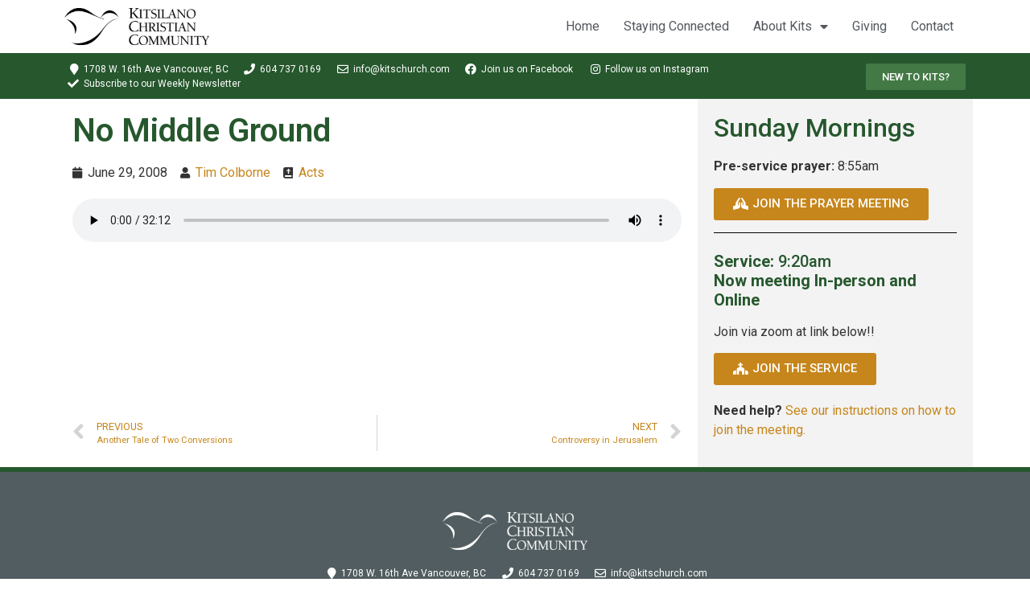

--- FILE ---
content_type: text/html; charset=UTF-8
request_url: https://www.kitschurch.com/sermons/no-middle-ground/
body_size: 9450
content:
<!doctype html><html lang="en-CA"><head><meta charset="UTF-8"><meta name="viewport" content="width=device-width, initial-scale=1"><link rel="profile" href="https://gmpg.org/xfn/11"><meta name='robots' content='index, follow, max-image-preview:large, max-snippet:-1, max-video-preview:-1' /><link media="all" href="https://www.kitschurch.com/wp-content/cache/autoptimize/css/autoptimize_2799665f8275bb1f5f8f118dccf32c13.css" rel="stylesheet"><title>No Middle Ground - Kitsilano Christian Community Church</title><link rel="canonical" href="https://www.kitschurch.com/sermons/no-middle-ground/" /><meta property="og:locale" content="en_US" /><meta property="og:type" content="article" /><meta property="og:title" content="No Middle Ground - Kitsilano Christian Community Church" /><meta property="og:url" content="https://www.kitschurch.com/sermons/no-middle-ground/" /><meta property="og:site_name" content="Kitsilano Christian Community Church" /><meta name="twitter:card" content="summary_large_image" /> <script type="application/ld+json" class="yoast-schema-graph">{"@context":"https://schema.org","@graph":[{"@type":"Organization","@id":"https://www.kitschurch.com/#organization","name":"Kitsilano Christian Community","url":"https://www.kitschurch.com/","sameAs":[],"logo":{"@type":"ImageObject","inLanguage":"en-CA","@id":"https://www.kitschurch.com/#/schema/logo/image/","url":"https://www.kitschurch.com/wp-content/uploads/2020/02/KCC-favicon.png","contentUrl":"https://www.kitschurch.com/wp-content/uploads/2020/02/KCC-favicon.png","width":960,"height":960,"caption":"Kitsilano Christian Community"},"image":{"@id":"https://www.kitschurch.com/#/schema/logo/image/"}},{"@type":"WebSite","@id":"https://www.kitschurch.com/#website","url":"https://www.kitschurch.com/","name":"Kitsilano Christian Community Church","description":"","publisher":{"@id":"https://www.kitschurch.com/#organization"},"potentialAction":[{"@type":"SearchAction","target":{"@type":"EntryPoint","urlTemplate":"https://www.kitschurch.com/?s={search_term_string}"},"query-input":"required name=search_term_string"}],"inLanguage":"en-CA"},{"@type":"WebPage","@id":"https://www.kitschurch.com/sermons/no-middle-ground/","url":"https://www.kitschurch.com/sermons/no-middle-ground/","name":"No Middle Ground - Kitsilano Christian Community Church","isPartOf":{"@id":"https://www.kitschurch.com/#website"},"datePublished":"2008-06-29T07:00:00+00:00","dateModified":"2008-06-29T07:00:00+00:00","breadcrumb":{"@id":"https://www.kitschurch.com/sermons/no-middle-ground/#breadcrumb"},"inLanguage":"en-CA","potentialAction":[{"@type":"ReadAction","target":["https://www.kitschurch.com/sermons/no-middle-ground/"]}]},{"@type":"BreadcrumbList","@id":"https://www.kitschurch.com/sermons/no-middle-ground/#breadcrumb","itemListElement":[{"@type":"ListItem","position":1,"name":"Home","item":"https://www.kitschurch.com/"},{"@type":"ListItem","position":2,"name":"Sermons","item":"https://www.kitschurch.com/sermons/"},{"@type":"ListItem","position":3,"name":"No Middle Ground"}]}]}</script> <link rel='dns-prefetch' href='//s.w.org' /><link rel="alternate" type="application/rss+xml" title="Kitsilano Christian Community Church &raquo; Feed" href="https://www.kitschurch.com/feed/" /><link rel="alternate" type="application/rss+xml" title="Kitsilano Christian Community Church &raquo; Comments Feed" href="https://www.kitschurch.com/comments/feed/" />  <script type="text/javascript">window._wpemojiSettings = {"baseUrl":"https:\/\/s.w.org\/images\/core\/emoji\/13.1.0\/72x72\/","ext":".png","svgUrl":"https:\/\/s.w.org\/images\/core\/emoji\/13.1.0\/svg\/","svgExt":".svg","source":{"concatemoji":"https:\/\/www.kitschurch.com\/wp-includes\/js\/wp-emoji-release.min.js?ver=5.8.12"}};
			!function(e,a,t){var n,r,o,i=a.createElement("canvas"),p=i.getContext&&i.getContext("2d");function s(e,t){var a=String.fromCharCode;p.clearRect(0,0,i.width,i.height),p.fillText(a.apply(this,e),0,0);e=i.toDataURL();return p.clearRect(0,0,i.width,i.height),p.fillText(a.apply(this,t),0,0),e===i.toDataURL()}function c(e){var t=a.createElement("script");t.src=e,t.defer=t.type="text/javascript",a.getElementsByTagName("head")[0].appendChild(t)}for(o=Array("flag","emoji"),t.supports={everything:!0,everythingExceptFlag:!0},r=0;r<o.length;r++)t.supports[o[r]]=function(e){if(!p||!p.fillText)return!1;switch(p.textBaseline="top",p.font="600 32px Arial",e){case"flag":return s([127987,65039,8205,9895,65039],[127987,65039,8203,9895,65039])?!1:!s([55356,56826,55356,56819],[55356,56826,8203,55356,56819])&&!s([55356,57332,56128,56423,56128,56418,56128,56421,56128,56430,56128,56423,56128,56447],[55356,57332,8203,56128,56423,8203,56128,56418,8203,56128,56421,8203,56128,56430,8203,56128,56423,8203,56128,56447]);case"emoji":return!s([10084,65039,8205,55357,56613],[10084,65039,8203,55357,56613])}return!1}(o[r]),t.supports.everything=t.supports.everything&&t.supports[o[r]],"flag"!==o[r]&&(t.supports.everythingExceptFlag=t.supports.everythingExceptFlag&&t.supports[o[r]]);t.supports.everythingExceptFlag=t.supports.everythingExceptFlag&&!t.supports.flag,t.DOMReady=!1,t.readyCallback=function(){t.DOMReady=!0},t.supports.everything||(n=function(){t.readyCallback()},a.addEventListener?(a.addEventListener("DOMContentLoaded",n,!1),e.addEventListener("load",n,!1)):(e.attachEvent("onload",n),a.attachEvent("onreadystatechange",function(){"complete"===a.readyState&&t.readyCallback()})),(n=t.source||{}).concatemoji?c(n.concatemoji):n.wpemoji&&n.twemoji&&(c(n.twemoji),c(n.wpemoji)))}(window,document,window._wpemojiSettings);</script> <link rel='stylesheet' id='dashicons-css'  href='https://www.kitschurch.com/wp-includes/css/dashicons.min.css?ver=5.8.12' type='text/css' media='all' /><link rel='stylesheet' id='elementor-post-1657-css'  href='https://www.kitschurch.com/wp-content/cache/autoptimize/css/autoptimize_single_8842bc2e4a615aa1ebefb651e3c7a37f.css?ver=1646058048' type='text/css' media='all' /><link rel='stylesheet' id='elementor-post-1825-css'  href='https://www.kitschurch.com/wp-content/cache/autoptimize/css/autoptimize_single_c05c06ccb099e9501cd061b4f71374fc.css?ver=1768527054' type='text/css' media='all' /><link rel='stylesheet' id='elementor-post-1745-css'  href='https://www.kitschurch.com/wp-content/cache/autoptimize/css/autoptimize_single_ec15df4636d267b85b2d9d8e891e9d38.css?ver=1758834112' type='text/css' media='all' /><link rel='stylesheet' id='elementor-post-2762-css'  href='https://www.kitschurch.com/wp-content/cache/autoptimize/css/autoptimize_single_5ced45c29f2134c47d125c7aba8ac94c.css?ver=1646058156' type='text/css' media='all' /><link rel='stylesheet' id='google-fonts-1-css'  href='https://fonts.googleapis.com/css?family=Roboto%3A100%2C100italic%2C200%2C200italic%2C300%2C300italic%2C400%2C400italic%2C500%2C500italic%2C600%2C600italic%2C700%2C700italic%2C800%2C800italic%2C900%2C900italic%7CRoboto+Slab%3A100%2C100italic%2C200%2C200italic%2C300%2C300italic%2C400%2C400italic%2C500%2C500italic%2C600%2C600italic%2C700%2C700italic%2C800%2C800italic%2C900%2C900italic&#038;display=auto&#038;ver=5.8.12' type='text/css' media='all' /><link rel="preconnect" href="https://fonts.gstatic.com/" crossorigin><script type='text/javascript' src='https://www.kitschurch.com/wp-includes/js/jquery/jquery.min.js?ver=3.6.0' id='jquery-core-js'></script> <link rel="https://api.w.org/" href="https://www.kitschurch.com/wp-json/" /><link rel="alternate" type="application/json" href="https://www.kitschurch.com/wp-json/wp/v2/wpfc_sermon/1570" /><link rel="EditURI" type="application/rsd+xml" title="RSD" href="https://www.kitschurch.com/xmlrpc.php?rsd" /><link rel="wlwmanifest" type="application/wlwmanifest+xml" href="https://www.kitschurch.com/wp-includes/wlwmanifest.xml" /><meta name="generator" content="WordPress 5.8.12" /><link rel='shortlink' href='https://www.kitschurch.com/?p=1570' /><link rel="alternate" type="application/json+oembed" href="https://www.kitschurch.com/wp-json/oembed/1.0/embed?url=https%3A%2F%2Fwww.kitschurch.com%2Fsermons%2Fno-middle-ground%2F" /><link rel="alternate" type="text/xml+oembed" href="https://www.kitschurch.com/wp-json/oembed/1.0/embed?url=https%3A%2F%2Fwww.kitschurch.com%2Fsermons%2Fno-middle-ground%2F&#038;format=xml" /><meta name="generator" content="Elementor 3.11.5; settings: css_print_method-external, google_font-enabled, font_display-auto"><link rel="icon" href="https://www.kitschurch.com/wp-content/uploads/2020/02/cropped-KCC-favicon-32x32.png" sizes="32x32" /><link rel="icon" href="https://www.kitschurch.com/wp-content/uploads/2020/02/cropped-KCC-favicon-192x192.png" sizes="192x192" /><link rel="apple-touch-icon" href="https://www.kitschurch.com/wp-content/uploads/2020/02/cropped-KCC-favicon-180x180.png" /><meta name="msapplication-TileImage" content="https://www.kitschurch.com/wp-content/uploads/2020/02/cropped-KCC-favicon-270x270.png" /></head><body data-rsssl=1 class="wpfc_sermon-template-default single single-wpfc_sermon postid-1570 elementor-default elementor-kit-1657 elementor-page-2762"><div data-elementor-type="header" data-elementor-id="1825" class="elementor elementor-1825 elementor-location-header"><div class="elementor-section-wrap"><section class="elementor-section elementor-top-section elementor-element elementor-element-1eb8143c elementor-section-boxed elementor-section-height-default elementor-section-height-default" data-id="1eb8143c" data-element_type="section" data-settings="{&quot;motion_fx_motion_fx_scrolling&quot;:&quot;yes&quot;,&quot;sticky&quot;:&quot;top&quot;,&quot;sticky_effects_offset&quot;:100,&quot;background_background&quot;:&quot;classic&quot;,&quot;motion_fx_devices&quot;:[&quot;desktop&quot;,&quot;tablet&quot;,&quot;mobile&quot;],&quot;sticky_on&quot;:[&quot;desktop&quot;,&quot;tablet&quot;,&quot;mobile&quot;],&quot;sticky_offset&quot;:0}"><div class="elementor-container elementor-column-gap-default"><div class="elementor-row"><div class="elementor-column elementor-col-50 elementor-top-column elementor-element elementor-element-7fa4d617" data-id="7fa4d617" data-element_type="column"><div class="elementor-column-wrap elementor-element-populated"><div class="elementor-widget-wrap"><div class="elementor-element elementor-element-41da39cb logo elementor-widget elementor-widget-image" data-id="41da39cb" data-element_type="widget" data-widget_type="image.default"><div class="elementor-widget-container"><div class="elementor-image"> <a href="https://www.kitschurch.com"> <img width="300" height="77" src="https://www.kitschurch.com/wp-content/uploads/2020/03/KCC-horizontal-black-300x77.png" class="attachment-medium size-medium wp-image-1824" alt="" loading="lazy" srcset="https://www.kitschurch.com/wp-content/uploads/2020/03/KCC-horizontal-black-300x77.png 300w, https://www.kitschurch.com/wp-content/uploads/2020/03/KCC-horizontal-black-1024x264.png 1024w, https://www.kitschurch.com/wp-content/uploads/2020/03/KCC-horizontal-black-768x198.png 768w, https://www.kitschurch.com/wp-content/uploads/2020/03/KCC-horizontal-black.png 1163w" sizes="(max-width: 300px) 100vw, 300px" /> </a></div></div></div></div></div></div><div class="elementor-column elementor-col-50 elementor-top-column elementor-element elementor-element-15129c68" data-id="15129c68" data-element_type="column"><div class="elementor-column-wrap elementor-element-populated"><div class="elementor-widget-wrap"><div class="elementor-element elementor-element-3711a78d elementor-nav-menu__align-right elementor-nav-menu--stretch navigation elementor-nav-menu--dropdown-tablet elementor-nav-menu__text-align-aside elementor-nav-menu--toggle elementor-nav-menu--burger elementor-widget elementor-widget-nav-menu" data-id="3711a78d" data-element_type="widget" data-settings="{&quot;full_width&quot;:&quot;stretch&quot;,&quot;layout&quot;:&quot;horizontal&quot;,&quot;submenu_icon&quot;:{&quot;value&quot;:&quot;&lt;i class=\&quot;fas fa-caret-down\&quot;&gt;&lt;\/i&gt;&quot;,&quot;library&quot;:&quot;fa-solid&quot;},&quot;toggle&quot;:&quot;burger&quot;}" data-widget_type="nav-menu.default"><div class="elementor-widget-container"><nav migration_allowed="1" migrated="0" role="navigation" class="elementor-nav-menu--main elementor-nav-menu__container elementor-nav-menu--layout-horizontal e--pointer-underline e--animation-fade"><ul id="menu-1-3711a78d" class="elementor-nav-menu"><li class="menu-item menu-item-type-post_type menu-item-object-page menu-item-home menu-item-2657"><a href="https://www.kitschurch.com/" class="elementor-item">Home</a></li><li class="menu-item menu-item-type-post_type menu-item-object-page menu-item-1914"><a href="https://www.kitschurch.com/covid-19/" class="elementor-item">Staying Connected</a></li><li class="menu-item menu-item-type-post_type menu-item-object-page menu-item-has-children menu-item-72"><a href="https://www.kitschurch.com/about/" class="elementor-item">About Kits</a><ul class="sub-menu elementor-nav-menu--dropdown"><li class="menu-item menu-item-type-post_type menu-item-object-page menu-item-70"><a href="https://www.kitschurch.com/vision-and-mission/" class="elementor-sub-item">Living Vision</a></li><li class="menu-item menu-item-type-post_type menu-item-object-page menu-item-2295"><a href="https://www.kitschurch.com/welcoming-statement/" class="elementor-sub-item">Welcoming Statement</a></li><li class="menu-item menu-item-type-post_type menu-item-object-page menu-item-63"><a href="https://www.kitschurch.com/sunday-mornings/" class="elementor-sub-item">Sunday Mornings</a></li><li class="menu-item menu-item-type-post_type menu-item-object-page menu-item-3174"><a href="https://www.kitschurch.com/events/" class="elementor-sub-item">Events</a></li><li class="menu-item menu-item-type-post_type menu-item-object-page menu-item-69"><a href="https://www.kitschurch.com/leaders/" class="elementor-sub-item">Leadership</a></li></ul></li><li class="menu-item menu-item-type-post_type menu-item-object-page menu-item-68"><a href="https://www.kitschurch.com/give/" class="elementor-item">Giving</a></li><li class="menu-item menu-item-type-post_type menu-item-object-page menu-item-71"><a href="https://www.kitschurch.com/contact/" class="elementor-item">Contact</a></li></ul></nav><div class="elementor-menu-toggle" role="button" tabindex="0" aria-label="Menu Toggle" aria-expanded="false"> <i aria-hidden="true" role="presentation" class="elementor-menu-toggle__icon--open eicon-menu-bar"></i><i aria-hidden="true" role="presentation" class="elementor-menu-toggle__icon--close eicon-close"></i> <span class="elementor-screen-only">Menu</span></div><nav class="elementor-nav-menu--dropdown elementor-nav-menu__container" role="navigation" aria-hidden="true"><ul id="menu-2-3711a78d" class="elementor-nav-menu"><li class="menu-item menu-item-type-post_type menu-item-object-page menu-item-home menu-item-2657"><a href="https://www.kitschurch.com/" class="elementor-item" tabindex="-1">Home</a></li><li class="menu-item menu-item-type-post_type menu-item-object-page menu-item-1914"><a href="https://www.kitschurch.com/covid-19/" class="elementor-item" tabindex="-1">Staying Connected</a></li><li class="menu-item menu-item-type-post_type menu-item-object-page menu-item-has-children menu-item-72"><a href="https://www.kitschurch.com/about/" class="elementor-item" tabindex="-1">About Kits</a><ul class="sub-menu elementor-nav-menu--dropdown"><li class="menu-item menu-item-type-post_type menu-item-object-page menu-item-70"><a href="https://www.kitschurch.com/vision-and-mission/" class="elementor-sub-item" tabindex="-1">Living Vision</a></li><li class="menu-item menu-item-type-post_type menu-item-object-page menu-item-2295"><a href="https://www.kitschurch.com/welcoming-statement/" class="elementor-sub-item" tabindex="-1">Welcoming Statement</a></li><li class="menu-item menu-item-type-post_type menu-item-object-page menu-item-63"><a href="https://www.kitschurch.com/sunday-mornings/" class="elementor-sub-item" tabindex="-1">Sunday Mornings</a></li><li class="menu-item menu-item-type-post_type menu-item-object-page menu-item-3174"><a href="https://www.kitschurch.com/events/" class="elementor-sub-item" tabindex="-1">Events</a></li><li class="menu-item menu-item-type-post_type menu-item-object-page menu-item-69"><a href="https://www.kitschurch.com/leaders/" class="elementor-sub-item" tabindex="-1">Leadership</a></li></ul></li><li class="menu-item menu-item-type-post_type menu-item-object-page menu-item-68"><a href="https://www.kitschurch.com/give/" class="elementor-item" tabindex="-1">Giving</a></li><li class="menu-item menu-item-type-post_type menu-item-object-page menu-item-71"><a href="https://www.kitschurch.com/contact/" class="elementor-item" tabindex="-1">Contact</a></li></ul></nav></div></div></div></div></div></div></div></section><section class="elementor-section elementor-top-section elementor-element elementor-element-3ba21ec2 elementor-section-content-middle elementor-section-stretched elementor-section-boxed elementor-section-height-default elementor-section-height-default" data-id="3ba21ec2" data-element_type="section" data-settings="{&quot;background_background&quot;:&quot;classic&quot;,&quot;stretch_section&quot;:&quot;section-stretched&quot;}"><div class="elementor-container elementor-column-gap-default"><div class="elementor-row"><div class="elementor-column elementor-col-50 elementor-top-column elementor-element elementor-element-7d773bcc" data-id="7d773bcc" data-element_type="column"><div class="elementor-column-wrap elementor-element-populated"><div class="elementor-widget-wrap"><div class="elementor-element elementor-element-3387988e elementor-icon-list--layout-inline elementor-mobile-align-center elementor-tablet-align-left elementor-list-item-link-full_width elementor-widget elementor-widget-icon-list" data-id="3387988e" data-element_type="widget" data-widget_type="icon-list.default"><div class="elementor-widget-container"><ul class="elementor-icon-list-items elementor-inline-items"><li class="elementor-icon-list-item elementor-inline-item"> <span class="elementor-icon-list-icon"> <i aria-hidden="true" class="fas fa-map-marker"></i> </span> <span class="elementor-icon-list-text">1708 W. 16th Ave Vancouver, BC</span></li><li class="elementor-icon-list-item elementor-inline-item"> <span class="elementor-icon-list-icon"> <i aria-hidden="true" class="fas fa-phone"></i> </span> <span class="elementor-icon-list-text">604 737 0169</span></li><li class="elementor-icon-list-item elementor-inline-item"> <a href="mailto:info@kitschurch.com"> <span class="elementor-icon-list-icon"> <i aria-hidden="true" class="far fa-envelope"></i> </span> <span class="elementor-icon-list-text">info@kitschurch.com</span> </a></li><li class="elementor-icon-list-item elementor-inline-item"> <a href="https://www.facebook.com/profile.php?id=100090073748976" target="_blank"> <span class="elementor-icon-list-icon"> <i aria-hidden="true" class="fab fa-facebook"></i> </span> <span class="elementor-icon-list-text">Join us on  Facebook</span> </a></li><li class="elementor-icon-list-item elementor-inline-item"> <a href="https://www.instagram.com/kitsilanochristiancommunity/" target="_blank"> <span class="elementor-icon-list-icon"> <i aria-hidden="true" class="fab fa-instagram"></i> </span> <span class="elementor-icon-list-text">Follow us on Instagram</span> </a></li><li class="elementor-icon-list-item elementor-inline-item"> <a href="http://eepurl.com/y0qr1"> <span class="elementor-icon-list-icon"> <i aria-hidden="true" class="fas fa-check"></i> </span> <span class="elementor-icon-list-text">Subscribe to our Weekly Newsletter</span> </a></li></ul></div></div></div></div></div><div class="elementor-column elementor-col-50 elementor-top-column elementor-element elementor-element-6b750c25" data-id="6b750c25" data-element_type="column"><div class="elementor-column-wrap elementor-element-populated"><div class="elementor-widget-wrap"><div class="elementor-element elementor-element-5bcf5e7d elementor-align-right elementor-tablet-align-right elementor-mobile-align-center elementor-widget elementor-widget-button" data-id="5bcf5e7d" data-element_type="widget" data-widget_type="button.default"><div class="elementor-widget-container"><div class="elementor-button-wrapper"> <a href="https://www.kitschurch.com/new-to-kits/" class="elementor-button-link elementor-button elementor-size-xs" role="button"> <span class="elementor-button-content-wrapper"> <span class="elementor-button-text">New to Kits?</span> </span> </a></div></div></div></div></div></div></div></div></section></div></div><div data-elementor-type="single-post" data-elementor-id="2762" class="elementor elementor-2762 elementor-location-single wpfc_preacher-tim-colborne wpfc_bible_book-acts wpfc-sermon-single post-1570 wpfc_sermon type-wpfc_sermon status-publish hentry"><div class="elementor-section-wrap"><section class="elementor-section elementor-top-section elementor-element elementor-element-c02f809 elementor-section-boxed elementor-section-height-default elementor-section-height-default" data-id="c02f809" data-element_type="section"><div class="elementor-container elementor-column-gap-wide"><div class="elementor-row"><div class="elementor-column elementor-col-50 elementor-top-column elementor-element elementor-element-224808d" data-id="224808d" data-element_type="column"><div class="elementor-column-wrap elementor-element-populated"><div class="elementor-widget-wrap"><div class="elementor-element elementor-element-6a3efef elementor-widget elementor-widget-theme-post-title elementor-page-title elementor-widget-heading" data-id="6a3efef" data-element_type="widget" data-widget_type="theme-post-title.default"><div class="elementor-widget-container"><h1 class="elementor-heading-title elementor-size-default">No Middle Ground</h1></div></div><div class="elementor-element elementor-element-119829a elementor-widget elementor-widget-post-info" data-id="119829a" data-element_type="widget" data-widget_type="post-info.default"><div class="elementor-widget-container"><ul class="elementor-inline-items elementor-icon-list-items elementor-post-info"><li class="elementor-icon-list-item elementor-repeater-item-c20f387 elementor-inline-item" itemprop="datePublished"> <span class="elementor-icon-list-icon"> <i aria-hidden="true" class="fas fa-calendar"></i> </span> <span class="elementor-icon-list-text elementor-post-info__item elementor-post-info__item--type-date"> June 29, 2008 </span></li><li class="elementor-icon-list-item elementor-repeater-item-4f06d33 elementor-inline-item" itemprop="about"> <span class="elementor-icon-list-icon"> <i aria-hidden="true" class="fas fa-user"></i> </span> <span class="elementor-icon-list-text elementor-post-info__item elementor-post-info__item--type-terms"> <span class="elementor-post-info__terms-list"> <a href="https://www.kitschurch.com/sermons/speaker/tim-colborne/" class="elementor-post-info__terms-list-item">Tim Colborne</a> </span> </span></li><li class="elementor-icon-list-item elementor-repeater-item-a8e7493 elementor-inline-item" itemprop="about"> <span class="elementor-icon-list-icon"> <i aria-hidden="true" class="fas fa-bible"></i> </span> <span class="elementor-icon-list-text elementor-post-info__item elementor-post-info__item--type-terms"> <span class="elementor-post-info__terms-list"> <a href="https://www.kitschurch.com/sermons/book/acts/" class="elementor-post-info__terms-list-item">Acts</a> </span> </span></li></ul></div></div><div class="elementor-element elementor-element-ba15c0d elementor-widget elementor-widget-shortcode" data-id="ba15c0d" data-element_type="widget" data-widget_type="shortcode.default"><div class="elementor-widget-container"><div class="elementor-shortcode"><audio controls preload="metadata" class="wpfc-sermon-player " ><source src="https://www.kitschurch.com/wp-content/uploads/2020/02/kcc.2008.06.29a1mpeg.mp3" type="audio/mp3"></audio></div></div></div><div class="elementor-element elementor-element-b1d1f69 elementor-widget elementor-widget-shortcode" data-id="b1d1f69" data-element_type="widget" data-widget_type="shortcode.default"><div class="elementor-widget-container"><div class="elementor-shortcode"></div></div></div><div class="elementor-element elementor-element-f23d72a elementor-post-navigation-borders-yes elementor-widget elementor-widget-post-navigation" data-id="f23d72a" data-element_type="widget" data-widget_type="post-navigation.default"><div class="elementor-widget-container"><div class="elementor-post-navigation"><div class="elementor-post-navigation__prev elementor-post-navigation__link"> <a href="https://www.kitschurch.com/sermons/another-tale-of-two-conversions/" rel="prev"><span class="post-navigation__arrow-wrapper post-navigation__arrow-prev"><i class="fa fa-angle-left" aria-hidden="true"></i><span class="elementor-screen-only">Prev</span></span><span class="elementor-post-navigation__link__prev"><span class="post-navigation__prev--label">Previous</span><span class="post-navigation__prev--title">Another Tale of Two Conversions</span></span></a></div><div class="elementor-post-navigation__separator-wrapper"><div class="elementor-post-navigation__separator"></div></div><div class="elementor-post-navigation__next elementor-post-navigation__link"> <a href="https://www.kitschurch.com/sermons/controversy-in-jerusalem/" rel="next"><span class="elementor-post-navigation__link__next"><span class="post-navigation__next--label">Next</span><span class="post-navigation__next--title">Controversy in Jerusalem</span></span><span class="post-navigation__arrow-wrapper post-navigation__arrow-next"><i class="fa fa-angle-right" aria-hidden="true"></i><span class="elementor-screen-only">Next</span></span></a></div></div></div></div></div></div></div><div class="elementor-column elementor-col-50 elementor-top-column elementor-element elementor-element-0aaf551" data-id="0aaf551" data-element_type="column" data-settings="{&quot;background_background&quot;:&quot;classic&quot;}"><div class="elementor-column-wrap elementor-element-populated"><div class="elementor-widget-wrap"><div class="elementor-element elementor-element-21f210b elementor-widget elementor-widget-heading" data-id="21f210b" data-element_type="widget" data-widget_type="heading.default"><div class="elementor-widget-container"><h2 class="elementor-heading-title elementor-size-default">Sunday Mornings</h2></div></div><div class="elementor-element elementor-element-79b582a elementor-widget elementor-widget-template" data-id="79b582a" data-element_type="widget" data-widget_type="template.default"><div class="elementor-widget-container"><div class="elementor-template"><div data-elementor-type="section" data-elementor-id="2530" class="elementor elementor-2530 elementor-location-single"><div class="elementor-section-wrap"><section class="elementor-section elementor-inner-section elementor-element elementor-element-72b7c814 elementor-section-full_width elementor-section-height-default elementor-section-height-default" data-id="72b7c814" data-element_type="section"><div class="elementor-container elementor-column-gap-no"><div class="elementor-row"><div class="elementor-column elementor-col-100 elementor-inner-column elementor-element elementor-element-ab52cdc" data-id="ab52cdc" data-element_type="column"><div class="elementor-column-wrap elementor-element-populated"><div class="elementor-widget-wrap"><div class="elementor-element elementor-element-322af4b9 elementor-widget elementor-widget-text-editor" data-id="322af4b9" data-element_type="widget" data-widget_type="text-editor.default"><div class="elementor-widget-container"><div class="elementor-text-editor elementor-clearfix"><p><strong>Pre-service prayer:</strong> 8:55am</p></div></div></div><div class="elementor-element elementor-element-ac5347b elementor-widget elementor-widget-button" data-id="ac5347b" data-element_type="widget" data-widget_type="button.default"><div class="elementor-widget-container"><div class="elementor-button-wrapper"> <a href="https://us02web.zoom.us/j/85946128259" class="elementor-button-link elementor-button elementor-size-sm" role="button"> <span class="elementor-button-content-wrapper"> <span class="elementor-button-icon elementor-align-icon-left"> <i aria-hidden="true" class="fas fa-praying-hands"></i> </span> <span class="elementor-button-text">Join the prayer meeting</span> </span> </a></div></div></div><div class="elementor-element elementor-element-61ccccdf elementor-widget elementor-widget-text-editor" data-id="61ccccdf" data-element_type="widget" data-widget_type="text-editor.default"><div class="elementor-widget-container"><div class="elementor-text-editor elementor-clearfix"></div></div></div><div class="elementor-element elementor-element-66e83c9e elementor-widget-divider--view-line elementor-widget elementor-widget-divider" data-id="66e83c9e" data-element_type="widget" data-widget_type="divider.default"><div class="elementor-widget-container"><div class="elementor-divider"> <span class="elementor-divider-separator"> </span></div></div></div><div class="elementor-element elementor-element-2f8f036c elementor-widget elementor-widget-text-editor" data-id="2f8f036c" data-element_type="widget" data-widget_type="text-editor.default"><div class="elementor-widget-container"><div class="elementor-text-editor elementor-clearfix"><h5><strong>Service: </strong>9:20am<br /><strong>Now meeting In-person and Online</strong></h5><p>Join via zoom at link below!!</p></div></div></div><div class="elementor-element elementor-element-56646dee elementor-widget elementor-widget-button" data-id="56646dee" data-element_type="widget" data-widget_type="button.default"><div class="elementor-widget-container"><div class="elementor-button-wrapper"> <a href="https://us02web.zoom.us/j/88356515154?pwd=dElwQXdraEtheHBGaXZzMVpMY1lrQT09#success" class="elementor-button-link elementor-button elementor-size-sm" role="button"> <span class="elementor-button-content-wrapper"> <span class="elementor-button-icon elementor-align-icon-left"> <i aria-hidden="true" class="fas fa-church"></i> </span> <span class="elementor-button-text">Join the service</span> </span> </a></div></div></div><div class="elementor-element elementor-element-4a3f8d70 elementor-widget elementor-widget-text-editor" data-id="4a3f8d70" data-element_type="widget" data-widget_type="text-editor.default"><div class="elementor-widget-container"><div class="elementor-text-editor elementor-clearfix"></div></div></div></div></div></div></div></div></section></div></div></div></div></div><div class="elementor-element elementor-element-34f322d elementor-widget elementor-widget-text-editor" data-id="34f322d" data-element_type="widget" data-widget_type="text-editor.default"><div class="elementor-widget-container"><div class="elementor-text-editor elementor-clearfix"><p><strong>Need help?</strong> <a href="https://www.kitschurch.com/covid-19/#zoom">See our instructions on how to join the meeting.</a></p></div></div></div></div></div></div></div></div></section></div></div><div data-elementor-type="footer" data-elementor-id="1745" class="elementor elementor-1745 elementor-location-footer"><div class="elementor-section-wrap"><footer class="elementor-section elementor-top-section elementor-element elementor-element-45f58bf6 elementor-section-content-middle elementor-section-boxed elementor-section-height-default elementor-section-height-default" data-id="45f58bf6" data-element_type="section" data-settings="{&quot;background_background&quot;:&quot;classic&quot;}"><div class="elementor-container elementor-column-gap-default"><div class="elementor-row"><div class="elementor-column elementor-col-100 elementor-top-column elementor-element elementor-element-6d38c4" data-id="6d38c4" data-element_type="column"><div class="elementor-column-wrap elementor-element-populated"><div class="elementor-widget-wrap"><div class="elementor-element elementor-element-3682059 elementor-widget elementor-widget-image" data-id="3682059" data-element_type="widget" data-widget_type="image.default"><div class="elementor-widget-container"><div class="elementor-image"> <a href="https://www.kitschurch.com"> <img width="300" height="77" src="https://www.kitschurch.com/wp-content/uploads/2020/02/KCC-horizontal-white-300x77.png" class="attachment-medium size-medium wp-image-84" alt="Kitsilano Christian Community Church" loading="lazy" srcset="https://www.kitschurch.com/wp-content/uploads/2020/02/KCC-horizontal-white-300x77.png 300w, https://www.kitschurch.com/wp-content/uploads/2020/02/KCC-horizontal-white.png 636w" sizes="(max-width: 300px) 100vw, 300px" /> </a></div></div></div><div class="elementor-element elementor-element-029966a elementor-icon-list--layout-inline elementor-mobile-align-center elementor-tablet-align-left elementor-align-center elementor-list-item-link-full_width elementor-widget elementor-widget-icon-list" data-id="029966a" data-element_type="widget" data-widget_type="icon-list.default"><div class="elementor-widget-container"><ul class="elementor-icon-list-items elementor-inline-items"><li class="elementor-icon-list-item elementor-inline-item"> <span class="elementor-icon-list-icon"> <i aria-hidden="true" class="fas fa-map-marker"></i> </span> <span class="elementor-icon-list-text">1708 W. 16th Ave Vancouver, BC</span></li><li class="elementor-icon-list-item elementor-inline-item"> <span class="elementor-icon-list-icon"> <i aria-hidden="true" class="fas fa-phone"></i> </span> <span class="elementor-icon-list-text">604 737 0169</span></li><li class="elementor-icon-list-item elementor-inline-item"> <a href="mailto:info@kitschurch.com"> <span class="elementor-icon-list-icon"> <i aria-hidden="true" class="far fa-envelope"></i> </span> <span class="elementor-icon-list-text">info@kitschurch.com</span> </a></li></ul></div></div><div class="elementor-element elementor-element-0a1242e elementor-widget elementor-widget-text-editor" data-id="0a1242e" data-element_type="widget" data-widget_type="text-editor.default"><div class="elementor-widget-container"><div class="elementor-text-editor elementor-clearfix"><p>With gratitude, Kitsilano Christian Community acknowledges that we meet, worship, and serve on the traditional, ancestral, and unceded territories of the  Skwxwú7mesh-ulh Temíx̱w (Squamish), səl̓ilwətaɁɬ təməxʷ(Tsleil-Waututh), and šxʷməθkʷəy̓əmaɁɬ təməxʷ (Musqueam) Nations.</p></div></div></div><section class="elementor-section elementor-inner-section elementor-element elementor-element-139779b elementor-section-boxed elementor-section-height-default elementor-section-height-default" data-id="139779b" data-element_type="section"><div class="elementor-container elementor-column-gap-no"><div class="elementor-row"><div class="elementor-column elementor-col-100 elementor-inner-column elementor-element elementor-element-ecf2907" data-id="ecf2907" data-element_type="column"><div class="elementor-column-wrap elementor-element-populated"><div class="elementor-widget-wrap"><div class="elementor-element elementor-element-0d37c5b elementor-nav-menu__align-center elementor-nav-menu--dropdown-none elementor-widget elementor-widget-nav-menu" data-id="0d37c5b" data-element_type="widget" data-settings="{&quot;submenu_icon&quot;:{&quot;value&quot;:&quot;&lt;i class=\&quot;\&quot;&gt;&lt;\/i&gt;&quot;,&quot;library&quot;:&quot;&quot;},&quot;layout&quot;:&quot;horizontal&quot;}" data-widget_type="nav-menu.default"><div class="elementor-widget-container"><nav migration_allowed="1" migrated="0" role="navigation" class="elementor-nav-menu--main elementor-nav-menu__container elementor-nav-menu--layout-horizontal e--pointer-none"><ul id="menu-1-0d37c5b" class="elementor-nav-menu"><li class="menu-item menu-item-type-post_type menu-item-object-page menu-item-home menu-item-2838"><a href="https://www.kitschurch.com/" class="elementor-item">Home</a></li><li class="menu-item menu-item-type-post_type menu-item-object-page menu-item-2833"><a href="https://www.kitschurch.com/about/" class="elementor-item">About</a></li><li class="menu-item menu-item-type-post_type menu-item-object-page menu-item-2835"><a href="https://www.kitschurch.com/give/" class="elementor-item">Giving</a></li><li class="menu-item menu-item-type-post_type menu-item-object-page menu-item-2834"><a href="https://www.kitschurch.com/contact/" class="elementor-item">Contact</a></li><li class="menu-item menu-item-type-post_type menu-item-object-page menu-item-2836"><a href="https://www.kitschurch.com/new-to-kits/" class="elementor-item">New to Kits?</a></li></ul></nav><div class="elementor-menu-toggle" role="button" tabindex="0" aria-label="Menu Toggle" aria-expanded="false"> <i aria-hidden="true" role="presentation" class="elementor-menu-toggle__icon--open eicon-menu-bar"></i><i aria-hidden="true" role="presentation" class="elementor-menu-toggle__icon--close eicon-close"></i> <span class="elementor-screen-only">Menu</span></div><nav class="elementor-nav-menu--dropdown elementor-nav-menu__container" role="navigation" aria-hidden="true"><ul id="menu-2-0d37c5b" class="elementor-nav-menu"><li class="menu-item menu-item-type-post_type menu-item-object-page menu-item-home menu-item-2838"><a href="https://www.kitschurch.com/" class="elementor-item" tabindex="-1">Home</a></li><li class="menu-item menu-item-type-post_type menu-item-object-page menu-item-2833"><a href="https://www.kitschurch.com/about/" class="elementor-item" tabindex="-1">About</a></li><li class="menu-item menu-item-type-post_type menu-item-object-page menu-item-2835"><a href="https://www.kitschurch.com/give/" class="elementor-item" tabindex="-1">Giving</a></li><li class="menu-item menu-item-type-post_type menu-item-object-page menu-item-2834"><a href="https://www.kitschurch.com/contact/" class="elementor-item" tabindex="-1">Contact</a></li><li class="menu-item menu-item-type-post_type menu-item-object-page menu-item-2836"><a href="https://www.kitschurch.com/new-to-kits/" class="elementor-item" tabindex="-1">New to Kits?</a></li></ul></nav></div></div><div class="elementor-element elementor-element-e31713b elementor-nav-menu__align-center elementor-nav-menu--dropdown-none elementor-widget elementor-widget-nav-menu" data-id="e31713b" data-element_type="widget" data-settings="{&quot;submenu_icon&quot;:{&quot;value&quot;:&quot;&lt;i class=\&quot;\&quot;&gt;&lt;\/i&gt;&quot;,&quot;library&quot;:&quot;&quot;},&quot;layout&quot;:&quot;horizontal&quot;}" data-widget_type="nav-menu.default"><div class="elementor-widget-container"><nav migration_allowed="1" migrated="0" role="navigation" class="elementor-nav-menu--main elementor-nav-menu__container elementor-nav-menu--layout-horizontal e--pointer-none"><ul id="menu-1-e31713b" class="elementor-nav-menu"><li class="menu-item menu-item-type-post_type menu-item-object-page menu-item-2830"><a href="https://www.kitschurch.com/community-life/" class="elementor-item">Community Life</a></li><li class="menu-item menu-item-type-post_type menu-item-object-page menu-item-2829"><a href="https://www.kitschurch.com/children-and-youth/" class="elementor-item">Children &#038; Youth</a></li><li class="menu-item menu-item-type-post_type menu-item-object-page menu-item-2832"><a href="https://www.kitschurch.com/community-garden/" class="elementor-item">The Community Gardens</a></li><li class="menu-item menu-item-type-post_type menu-item-object-page menu-item-2831"><a href="https://www.kitschurch.com/outreach/" class="elementor-item">Partners in Ministry</a></li></ul></nav><div class="elementor-menu-toggle" role="button" tabindex="0" aria-label="Menu Toggle" aria-expanded="false"> <i aria-hidden="true" role="presentation" class="elementor-menu-toggle__icon--open eicon-menu-bar"></i><i aria-hidden="true" role="presentation" class="elementor-menu-toggle__icon--close eicon-close"></i> <span class="elementor-screen-only">Menu</span></div><nav class="elementor-nav-menu--dropdown elementor-nav-menu__container" role="navigation" aria-hidden="true"><ul id="menu-2-e31713b" class="elementor-nav-menu"><li class="menu-item menu-item-type-post_type menu-item-object-page menu-item-2830"><a href="https://www.kitschurch.com/community-life/" class="elementor-item" tabindex="-1">Community Life</a></li><li class="menu-item menu-item-type-post_type menu-item-object-page menu-item-2829"><a href="https://www.kitschurch.com/children-and-youth/" class="elementor-item" tabindex="-1">Children &#038; Youth</a></li><li class="menu-item menu-item-type-post_type menu-item-object-page menu-item-2832"><a href="https://www.kitschurch.com/community-garden/" class="elementor-item" tabindex="-1">The Community Gardens</a></li><li class="menu-item menu-item-type-post_type menu-item-object-page menu-item-2831"><a href="https://www.kitschurch.com/outreach/" class="elementor-item" tabindex="-1">Partners in Ministry</a></li></ul></nav></div></div><div class="elementor-element elementor-element-29327e29 elementor-shape-circle elementor-grid-0 e-grid-align-center elementor-widget elementor-widget-social-icons" data-id="29327e29" data-element_type="widget" data-widget_type="social-icons.default"><div class="elementor-widget-container"><div class="elementor-social-icons-wrapper elementor-grid"> <span class="elementor-grid-item"> <a class="elementor-icon elementor-social-icon elementor-social-icon-facebook-f elementor-repeater-item-6fb5456" href="https://www.facebook.com/groups/2269382779/" target="_blank"> <span class="elementor-screen-only">Facebook-f</span> <i class="fab fa-facebook-f"></i> </a> </span> <span class="elementor-grid-item"> <a class="elementor-icon elementor-social-icon elementor-social-icon-instagram elementor-repeater-item-e5a7e7f" href="https://www.instagram.com/kitsilanochristiancommunity/" target="_blank"> <span class="elementor-screen-only">Instagram</span> <i class="fab fa-instagram"></i> </a> </span></div></div></div></div></div></div></div></div></section></div></div></div></div></div></footer></div></div> <script type="text/javascript">jQuery(document).ready( function() { jQuery.post( "https://www.kitschurch.com/wp-admin/admin-ajax.php", { action : "wpfc_entry_views", _ajax_nonce : "4b474151e5", post_id : 1570 } ); } );</script> <link rel='stylesheet' id='elementor-post-2530-css'  href='https://www.kitschurch.com/wp-content/cache/autoptimize/css/autoptimize_single_2d3a1ec2aad0dbe4b82ff1c68b91cc86.css?ver=1758831724' type='text/css' media='all' /> <script type='text/javascript' id='elementor-pro-frontend-js-before'>var ElementorProFrontendConfig = {"ajaxurl":"https:\/\/www.kitschurch.com\/wp-admin\/admin-ajax.php","nonce":"9a8f594066","urls":{"assets":"https:\/\/www.kitschurch.com\/wp-content\/plugins\/elementor-pro\/assets\/","rest":"https:\/\/www.kitschurch.com\/wp-json\/"},"i18n":{"toc_no_headings_found":"No headings were found on this page."},"shareButtonsNetworks":{"facebook":{"title":"Facebook","has_counter":true},"twitter":{"title":"Twitter"},"linkedin":{"title":"LinkedIn","has_counter":true},"pinterest":{"title":"Pinterest","has_counter":true},"reddit":{"title":"Reddit","has_counter":true},"vk":{"title":"VK","has_counter":true},"odnoklassniki":{"title":"OK","has_counter":true},"tumblr":{"title":"Tumblr"},"digg":{"title":"Digg"},"skype":{"title":"Skype"},"stumbleupon":{"title":"StumbleUpon","has_counter":true},"mix":{"title":"Mix"},"telegram":{"title":"Telegram"},"pocket":{"title":"Pocket","has_counter":true},"xing":{"title":"XING","has_counter":true},"whatsapp":{"title":"WhatsApp"},"email":{"title":"Email"},"print":{"title":"Print"}},"facebook_sdk":{"lang":"en_CA","app_id":""},"lottie":{"defaultAnimationUrl":"https:\/\/www.kitschurch.com\/wp-content\/plugins\/elementor-pro\/modules\/lottie\/assets\/animations\/default.json"}};</script> <script type='text/javascript' id='elementor-frontend-js-extra'>var uael_particles_script = {"uael_particles_url":"https:\/\/www.kitschurch.com\/wp-content\/plugins\/ultimate-elementor\/assets\/min-js\/uael-particles.min.js","particles_url":"https:\/\/www.kitschurch.com\/wp-content\/plugins\/ultimate-elementor\/assets\/lib\/particles\/particles.min.js","snowflakes_image":"https:\/\/www.kitschurch.com\/wp-content\/plugins\/ultimate-elementor\/assets\/img\/snowflake.svg","gift":"https:\/\/www.kitschurch.com\/wp-content\/plugins\/ultimate-elementor\/assets\/img\/gift.png","tree":"https:\/\/www.kitschurch.com\/wp-content\/plugins\/ultimate-elementor\/assets\/img\/tree.png","skull":"https:\/\/www.kitschurch.com\/wp-content\/plugins\/ultimate-elementor\/assets\/img\/skull.png","ghost":"https:\/\/www.kitschurch.com\/wp-content\/plugins\/ultimate-elementor\/assets\/img\/ghost.png","moon":"https:\/\/www.kitschurch.com\/wp-content\/plugins\/ultimate-elementor\/assets\/img\/moon.png","bat":"https:\/\/www.kitschurch.com\/wp-content\/plugins\/ultimate-elementor\/assets\/img\/bat.png","pumpkin":"https:\/\/www.kitschurch.com\/wp-content\/plugins\/ultimate-elementor\/assets\/img\/pumpkin.png"};</script> <script type='text/javascript' id='elementor-frontend-js-before'>var elementorFrontendConfig = {"environmentMode":{"edit":false,"wpPreview":false,"isScriptDebug":false},"i18n":{"shareOnFacebook":"Share on Facebook","shareOnTwitter":"Share on Twitter","pinIt":"Pin it","download":"Download","downloadImage":"Download image","fullscreen":"Fullscreen","zoom":"Zoom","share":"Share","playVideo":"Play Video","previous":"Previous","next":"Next","close":"Close"},"is_rtl":false,"breakpoints":{"xs":0,"sm":480,"md":768,"lg":1025,"xl":1440,"xxl":1600},"responsive":{"breakpoints":{"mobile":{"label":"Mobile","value":767,"default_value":767,"direction":"max","is_enabled":true},"mobile_extra":{"label":"Mobile Extra","value":880,"default_value":880,"direction":"max","is_enabled":false},"tablet":{"label":"Tablet","value":1024,"default_value":1024,"direction":"max","is_enabled":true},"tablet_extra":{"label":"Tablet Extra","value":1200,"default_value":1200,"direction":"max","is_enabled":false},"laptop":{"label":"Laptop","value":1366,"default_value":1366,"direction":"max","is_enabled":false},"widescreen":{"label":"Widescreen","value":2400,"default_value":2400,"direction":"min","is_enabled":false}}},"version":"3.11.5","is_static":false,"experimentalFeatures":{"theme_builder_v2":true,"landing-pages":true,"kit-elements-defaults":true,"form-submissions":true},"urls":{"assets":"https:\/\/www.kitschurch.com\/wp-content\/plugins\/elementor\/assets\/"},"swiperClass":"swiper-container","settings":{"page":[],"editorPreferences":[]},"kit":{"body_background_background":"gradient","active_breakpoints":["viewport_mobile","viewport_tablet"],"global_image_lightbox":"yes","lightbox_enable_counter":"yes","lightbox_enable_fullscreen":"yes","lightbox_enable_zoom":"yes","lightbox_enable_share":"yes","lightbox_title_src":"title","lightbox_description_src":"description"},"post":{"id":1570,"title":"No%20Middle%20Ground%20-%20Kitsilano%20Christian%20Community%20Church","excerpt":"","featuredImage":false}};</script> <script type='text/javascript' id='elementor-frontend-js-after'>window.scope_array = [];
								window.backend = 0;
								jQuery.cachedScript = function( url, options ) {
									// Allow user to set any option except for dataType, cache, and url.
									options = jQuery.extend( options || {}, {
										dataType: "script",
										cache: true,
										url: url
									});
									// Return the jqXHR object so we can chain callbacks.
									return jQuery.ajax( options );
								};
							    jQuery( window ).on( "elementor/frontend/init", function() {
									elementorFrontend.hooks.addAction( "frontend/element_ready/global", function( $scope, $ ){
										if ( "undefined" == typeof $scope ) {
												return;
										}
										if ( $scope.hasClass( "uael-particle-yes" ) ) {
											window.scope_array.push( $scope );
											$scope.find(".uael-particle-wrapper").addClass("js-is-enabled");
										}else{
											return;
										}
										if(elementorFrontend.isEditMode() && $scope.find(".uael-particle-wrapper").hasClass("js-is-enabled") && window.backend == 0 ){		
											var uael_url = uael_particles_script.uael_particles_url;
											
											jQuery.cachedScript( uael_url );
											window.backend = 1;
										}else if(elementorFrontend.isEditMode()){
											var uael_url = uael_particles_script.uael_particles_url;
											jQuery.cachedScript( uael_url ).done(function(){
												var flag = true;
											});
										}
									});
								});
								 jQuery( document ).on( "ready elementor/popup/show", () => {
									if ( jQuery.find( ".uael-particle-yes" ).length < 1 ) {
										return;
									}
									var uael_url = uael_particles_script.uael_particles_url;
									jQuery.cachedScript = function( url, options ) {
										// Allow user to set any option except for dataType, cache, and url.
										options = jQuery.extend( options || {}, {
											dataType: "script",
											cache: true,
											url: url
										});
										// Return the jqXHR object so we can chain callbacks.
										return jQuery.ajax( options );
									};
									jQuery.cachedScript( uael_url );
								});</script> <script defer src="https://www.kitschurch.com/wp-content/cache/autoptimize/js/autoptimize_eae472495d77ac059017070c870eef20.js"></script></body></html>

--- FILE ---
content_type: text/css
request_url: https://www.kitschurch.com/wp-content/cache/autoptimize/css/autoptimize_single_8842bc2e4a615aa1ebefb651e3c7a37f.css?ver=1646058048
body_size: 274
content:
.elementor-kit-1657{--e-global-color-primary:#6ec1e4;--e-global-color-secondary:#54595f;--e-global-color-text:#7a7a7a;--e-global-color-accent:#26572d;--e-global-color-34b20cd:#1511ba;--e-global-color-e91d913:#fff;--e-global-color-f5562c0:#c6861c;--e-global-color-1b1d41d:#0201010D;--e-global-color-c2e20f5:#fb1;--e-global-typography-primary-font-family:"Roboto";--e-global-typography-primary-font-weight:600;--e-global-typography-secondary-font-family:"Roboto Slab";--e-global-typography-secondary-font-weight:400;--e-global-typography-text-font-family:"Roboto";--e-global-typography-text-font-weight:400;--e-global-typography-accent-font-family:"Roboto";--e-global-typography-accent-font-weight:500}.elementor-kit-1657 a{color:var(--e-global-color-f5562c0);font-family:var(--e-global-typography-text-font-family),Sans-serif;font-weight:var(--e-global-typography-text-font-weight)}.elementor-kit-1657 a:hover{color:var(--e-global-color-primary)}.elementor-kit-1657 h1{color:var(--e-global-color-accent);font-family:var(--e-global-typography-primary-font-family),Sans-serif;font-weight:var(--e-global-typography-primary-font-weight)}.elementor-kit-1657 h2{color:var(--e-global-color-accent)}.elementor-kit-1657 h3{color:var(--e-global-color-accent)}.elementor-kit-1657 h4{color:var(--e-global-color-accent)}.elementor-kit-1657 h5{color:var(--e-global-color-accent)}.elementor-kit-1657 h6{color:var(--e-global-color-accent)}.elementor-kit-1657 button,.elementor-kit-1657 input[type=button],.elementor-kit-1657 input[type=submit],.elementor-kit-1657 .elementor-button{font-weight:500;text-transform:uppercase;line-height:1em;letter-spacing:0px;color:#fff;background-color:var(--e-global-color-f5562c0)}.elementor-kit-1657 button:hover,.elementor-kit-1657 button:focus,.elementor-kit-1657 input[type=button]:hover,.elementor-kit-1657 input[type=button]:focus,.elementor-kit-1657 input[type=submit]:hover,.elementor-kit-1657 input[type=submit]:focus,.elementor-kit-1657 .elementor-button:hover,.elementor-kit-1657 .elementor-button:focus{color:#fff;background-color:var(--e-global-color-accent)}.elementor-section.elementor-section-boxed>.elementor-container{max-width:1140px}{}h1.entry-title{display:var(--page-title-display)}@media(max-width:1024px){.elementor-section.elementor-section-boxed>.elementor-container{max-width:1024px}}@media(max-width:767px){.elementor-section.elementor-section-boxed>.elementor-container{max-width:767px}}